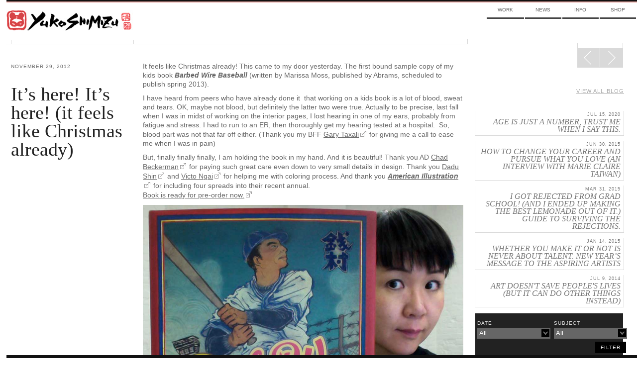

--- FILE ---
content_type: text/html; charset=UTF-8
request_url: https://mail.yukoart.com/blog/its-here-its-here-it-feels-like-christmas-already/
body_size: 9125
content:
    <!doctype html>
<!--[if lt IE 7]> <html class="no-js lt-ie10 lt-ie9 lt-ie8 lt-ie7" lang="en-US" itemscope itemtype="http://schema.org/Organization" xmlns:fb="http://ogp.me/ns/fb#"> <![endif]-->
<!--[if IE 7]>    <html class="no-js lt-ie10 lt-ie9 lt-ie8" lang="en-US" itemscope itemtype="http://schema.org/Organization" xmlns:fb="http://ogp.me/ns/fb#"> <![endif]-->
<!--[if IE 8]>    <html class="no-js lt-ie10 lt-ie9" lang="en-US" itemscope itemtype="http://schema.org/Organization" xmlns:fb="http://ogp.me/ns/fb#"> <![endif]-->
<!--[if IE 9]>    <html class="no-js lt-ie10" lang="en-US" itemscope itemtype="http://schema.org/Organization" xmlns:fb="http://ogp.me/ns/fb#"> <![endif]-->
<!--[if gt IE 9]><!--> <html class="no-js" lang="en-US" itemscope itemtype="http://schema.org/Organization" xmlns:fb="http://ogp.me/ns/fb#"> <!--<![endif]-->
<!-- the "no-js" class is for Modernizr. -->

<head id="yukoart.com" data-template-set="yuko" profile="http://gmpg.org/xfn/11">
	<meta charset="UTF-8">
	<meta http-equiv="cleartype" content="on" />
		<title>
		     It&#8217;s here! It&#8217;s here! (it feels like Christmas already) - Yuko Shimizu	</title>

	<meta name="title" content="  It&#8217;s here! It&#8217;s here! (it feels like Christmas already) - Yuko Shimizu">
	<!-- Metadata -->
	<meta name="description" content="Award winning Japanese illustrator based in New York City and instructor at School of Visual Arts.">

		<meta name="google-site-verification" content="">
	<meta name="author" content="YUKO SHIMIZU">
	<meta name="Copyright" content="Copyright YUKO SHIMIZU 2011. All Rights Reserved.">
	<meta name="DC.title" content="Yuko">
	<meta name="DC.subject" content="Interactive Media">
	<meta name="DC.creator" content="Sideways NYC">
	<!-- Mobile -->
	<meta name="HandheldFriendly" content="True" />
	<meta name="MobileOptimized" content="320" />
	<meta name="viewport" content="width=device-width, initial-scale=1.0" />
	<!-- iOS web app -->
	<meta name="apple-mobile-web-app-capable" content="yes">
	<meta name="apple-mobile-web-app-status-bar-style" content="black">
	<link rel="apple-touch-icon-precomposed" sizes="114x114" href="https://mail.yukoart.com/wp-content/themes/yukoimages/h/apple-touch-icon.png" />
	<link rel="apple-touch-icon-precomposed" sizes="72x72" href="https://mail.yukoart.com/wp-content/themes/yukoimages/m/apple-touch-icon.png" />
	<link rel="apple-touch-icon-precomposed" href="https://mail.yukoart.com/wp-content/themes/yukoimages/l/apple-touch-icon-precomposed.png" />
	<link rel="shortcut icon" href="https://mail.yukoart.com/wp-content/themes/yukoimages/l/apple-touch-icon.png" />
	<link rel="shortcut icon" href="https://mail.yukoart.com/wp-content/themes/yuko/favicon.ico" />

	<link href='http://fonts.googleapis.com/css?family=Lato:400,700|Playfair+Display' rel='stylesheet' type='text/css'>

    <!--
	<script>(function(a,b,c){if(c in b&&b[c]){var d,e=a.location,f=/^(a|html)$/i;a.addEventListener("click",function(a){d=a.target;while(!f.test(d.nodeName))d=d.parentNode;"href"in d&&(d.href.indexOf("http")||~d.href.indexOf(e.host))&&(a.preventDefault(),e.href=d.href)},!1)}})(document,window.navigator,"standalone")</script>
!-->
	<link rel="stylesheet" type="text/css" media="all" href="https://mail.yukoart.com/wp-content/themes/yuko/style.css" />
    <link rel="stylesheet" type="text/css" media="all" href="https://mail.yukoart.com/wp-content/themes/yuko/css/ie.css" />

		<script src="https://mail.yukoart.com/wp-content/themes/yuko/js/libs/modernizr-custom.js"></script>
	<script>Modernizr.mq('(min-width:0)') || document.write('<script src="https://mail.yukoart.com/wp-content/themes/yuko/js/libs/respond.min.js"><\/script>')</script>
	<link rel="canonical" href="/" />
	<link rel="pingback" href="https://mail.yukoart.com/xmlrpc.php" />
		<link rel='dns-prefetch' href='//s.w.org' />
		<script type="text/javascript">
			window._wpemojiSettings = {"baseUrl":"https:\/\/s.w.org\/images\/core\/emoji\/13.0.0\/72x72\/","ext":".png","svgUrl":"https:\/\/s.w.org\/images\/core\/emoji\/13.0.0\/svg\/","svgExt":".svg","source":{"concatemoji":"https:\/\/mail.yukoart.com\/wp-includes\/js\/wp-emoji-release.min.js?ver=5.5.17"}};
			!function(e,a,t){var n,r,o,i=a.createElement("canvas"),p=i.getContext&&i.getContext("2d");function s(e,t){var a=String.fromCharCode;p.clearRect(0,0,i.width,i.height),p.fillText(a.apply(this,e),0,0);e=i.toDataURL();return p.clearRect(0,0,i.width,i.height),p.fillText(a.apply(this,t),0,0),e===i.toDataURL()}function c(e){var t=a.createElement("script");t.src=e,t.defer=t.type="text/javascript",a.getElementsByTagName("head")[0].appendChild(t)}for(o=Array("flag","emoji"),t.supports={everything:!0,everythingExceptFlag:!0},r=0;r<o.length;r++)t.supports[o[r]]=function(e){if(!p||!p.fillText)return!1;switch(p.textBaseline="top",p.font="600 32px Arial",e){case"flag":return s([127987,65039,8205,9895,65039],[127987,65039,8203,9895,65039])?!1:!s([55356,56826,55356,56819],[55356,56826,8203,55356,56819])&&!s([55356,57332,56128,56423,56128,56418,56128,56421,56128,56430,56128,56423,56128,56447],[55356,57332,8203,56128,56423,8203,56128,56418,8203,56128,56421,8203,56128,56430,8203,56128,56423,8203,56128,56447]);case"emoji":return!s([55357,56424,8205,55356,57212],[55357,56424,8203,55356,57212])}return!1}(o[r]),t.supports.everything=t.supports.everything&&t.supports[o[r]],"flag"!==o[r]&&(t.supports.everythingExceptFlag=t.supports.everythingExceptFlag&&t.supports[o[r]]);t.supports.everythingExceptFlag=t.supports.everythingExceptFlag&&!t.supports.flag,t.DOMReady=!1,t.readyCallback=function(){t.DOMReady=!0},t.supports.everything||(n=function(){t.readyCallback()},a.addEventListener?(a.addEventListener("DOMContentLoaded",n,!1),e.addEventListener("load",n,!1)):(e.attachEvent("onload",n),a.attachEvent("onreadystatechange",function(){"complete"===a.readyState&&t.readyCallback()})),(n=t.source||{}).concatemoji?c(n.concatemoji):n.wpemoji&&n.twemoji&&(c(n.twemoji),c(n.wpemoji)))}(window,document,window._wpemojiSettings);
		</script>
		<style type="text/css">
img.wp-smiley,
img.emoji {
	display: inline !important;
	border: none !important;
	box-shadow: none !important;
	height: 1em !important;
	width: 1em !important;
	margin: 0 .07em !important;
	vertical-align: -0.1em !important;
	background: none !important;
	padding: 0 !important;
}
</style>
	<link rel='stylesheet' id='wp-block-library-css'  href='https://mail.yukoart.com/wp-includes/css/dist/block-library/style.min.css?ver=5.5.17' type='text/css' media='all' />
<link rel="https://api.w.org/" href="https://mail.yukoart.com/wp-json/" /><link rel='prev' title='Warsaw – New York, two events back to back.' href='https://mail.yukoart.com/blog/warsaw-new-york-two-events-back-to-back/' />
<link rel='next' title='illustration and fear of water' href='https://mail.yukoart.com/blog/illustration-and-fear/' />
<link rel="canonical" href="https://mail.yukoart.com/blog/its-here-its-here-it-feels-like-christmas-already/" />
<link rel='shortlink' href='https://mail.yukoart.com/?p=5541' />
<link rel="alternate" type="application/json+oembed" href="https://mail.yukoart.com/wp-json/oembed/1.0/embed?url=https%3A%2F%2Fmail.yukoart.com%2Fblog%2Fits-here-its-here-it-feels-like-christmas-already%2F" />
<link rel="alternate" type="text/xml+oembed" href="https://mail.yukoart.com/wp-json/oembed/1.0/embed?url=https%3A%2F%2Fmail.yukoart.com%2Fblog%2Fits-here-its-here-it-feels-like-christmas-already%2F&#038;format=xml" />
<meta id="FB_title"  property="og:title" content="It&#8217;s here! It&#8217;s here! (it feels like Christmas already)" /><meta id="FB_type" property="og:type" content="article" /><meta id="FB_url" property="og:url" content="https://mail.yukoart.com/blog/its-here-its-here-it-feels-like-christmas-already/" /><meta id="FB_site_name" property="og:site_name" content="Yuko Shimizu" /><meta id="FB_description" property="og:description" content="It feels like Christmas already! This came to my door yesterday. The first bound sample copy of my kids book Barbed Wire Baseball (written by Marissa Moss, published by Abrams, scheduled to publish sp" /><meta id="FB_image" property="og:image" content="https://mail.yukoart.com/wp-content/uploads/2012/11/barbed_wire_yuko_shimizu-e1354215260461-250x178.jpg" /><meta property="fb:admins" content="6814681, 569615031" />
<style type="text/css">.recentcomments a{display:inline !important;padding:0 !important;margin:0 !important;}</style><meta name="google-site-verification" content="v2KlqeLYlmxqn9XeiNzJl0pbFgEFJIvLqZHSHbL3q-w" />

</head>

<body class="blog-template-default single single-blog postid-5541">
	<div id="page" class="hfeed clearfix">



			<header id="header" roll="banner" class="row clearfix">
			<div class="row border-red">
		<!-- brand -->

			</div>

		<!-- nav -->

		</header><!-- end header -->


		<hgroup id="brand" class="yuko-desktop-brand">
					<h1 id="site-title" class="colfl yuko-desktop">
						<a href="https://mail.yukoart.com/" title="Yuko Shimizu" rel="home">
							<img src="https://mail.yukoart.com/wp-content/themes/yuko/img/brand-face.png" alt="Yuko Shimazu" class="logo-small hide-from-desk" title="Yuko Shimazu">
							<img src="https://mail.yukoart.com/wp-content/themes/yuko/img/brand-top.png" alt="Yuko Shimazu" class="logo-combine hide-from-touch" title="Yuko Shimazu">
							<span class="visuallyhidden">Yuko Shimizu</span>
						</a>
					</h1>
					<h2 id="site-description"><span class="visuallyhidden">Award winning Japanese illustrator based in New York City and instructor at School of Visual Arts.</span></h2>
					<!-- <div class="line-div row clearfix" ><span class="grid-group" ><span class="grid-edge"></span><span class="grid-edge"></span></span></div> -->
				</hgroup>



		<nav id="access" class="col1of4 yuko-desktop-nav" roll="navigation">
					<div class="menu-top-nav-container"><ul id="menu-top-nav" class="menu"><li id="menu-item-377" class="menu-item menu-item-type-taxonomy menu-item-object-category menu-item-377"><a href="https://mail.yukoart.com/category/work/">Work</a></li>
<li id="menu-item-296" class="menu-item menu-item-type-taxonomy menu-item-object-category menu-item-has-children menu-item-296"><a href="https://mail.yukoart.com/category/news/">News</a>
<ul class="sub-menu">
	<li id="menu-item-7085" class="menu-item menu-item-type-taxonomy menu-item-object-category menu-item-7085"><a href="https://mail.yukoart.com/category/news/">Updates</a></li>
	<li id="menu-item-298" class="menu-item menu-item-type-taxonomy menu-item-object-category current-blog-ancestor current-menu-parent current-blog-parent menu-item-298"><a href="https://mail.yukoart.com/category/blog/">Blog</a></li>
	<li id="menu-item-7086" class="menu-item menu-item-type-taxonomy menu-item-object-category menu-item-7086"><a href="https://mail.yukoart.com/category/shows/">Events</a></li>
	<li id="menu-item-7087" class="menu-item menu-item-type-taxonomy menu-item-object-category menu-item-7087"><a href="https://mail.yukoart.com/category/press/">Press</a></li>
</ul>
</li>
<li id="menu-item-295" class="menu-item menu-item-type-post_type menu-item-object-page menu-item-has-children menu-item-295"><a href="https://mail.yukoart.com/about/">Info</a>
<ul class="sub-menu">
	<li id="menu-item-7083" class="menu-item menu-item-type-post_type menu-item-object-page menu-item-7083"><a href="https://mail.yukoart.com/about/">About</a></li>
	<li id="menu-item-7084" class="menu-item menu-item-type-post_type menu-item-object-page menu-item-7084"><a href="https://mail.yukoart.com/contact/">Contact</a></li>
	<li id="menu-item-7082" class="menu-item menu-item-type-taxonomy menu-item-object-category menu-item-7082"><a href="https://mail.yukoart.com/category/qa/">FAQ</a></li>
</ul>
</li>
<li id="menu-item-7079" class="menu-item menu-item-type-custom menu-item-object-custom menu-item-7079"><a href="http://yukoart.bigcartel.com/">Shop</a></li>
</ul></div>					<!---->
				</nav><!-- end nav -->



		<div id="content" class="row clearfix"><!-- content -->
                <div class="line-div row clearfix" ><span class="grid-group" ><span class="grid-edge"></span><span class="grid-edge"></span></span></div>
       <div class="primary" >
		<article class="split-section post-5541 blog type-blog status-publish has-post-thumbnail hentry category-blog homepage_featured-homepage_expandable blog_subject-special-projects blog_subject-work-process" id="post-5541">
			<hgroup class="col1of4 post-header">
        <div class="post-date upper-spaced">November 29, 2012</div>
				<h2 class="txt-replace face-playfair post-title"><a href="https://mail.yukoart.com/blog/its-here-its-here-it-feels-like-christmas-already/">It&#8217;s here! It&#8217;s here! (it feels like Christmas already)</a></h2>
								               
				                
			</hgroup>
			<section class="col3of4">
				<div class="entry-content">
					<p>It feels like Christmas already! This came to my door yesterday. The first bound sample copy of my kids book <strong><em>Barbed Wire Baseball</em> </strong>(written by Marissa Moss, published by Abrams, scheduled to publish spring 2013).</p>
<p>I have heard from peers who have already done it  that working on a kids book is a lot of blood, sweat and tears. OK, maybe not blood, but definitely the latter two were true. Actually to be precise, last fall when I was in midst of working on the interior pages, I lost hearing in one of my ears, probably from fatigue and stress. I had to run to an ER, then thoroughly get my hearing tested at a hospital.  So, blood part was not that far off either. (Thank you my BFF <a href="http://www.garytaxali.com/" target="_blank">Gary Taxali</a> for giving me a call to ease me when I was in pain)</p>
<p>But, finally finally finally, I am holding the book in my hand. And it is beautiful! Thank you AD <a href="http://www.boydesigner.com/" target="_blank">Chad Beckerman</a> for paying such great care even down to very small details in design. Thank you <a href="http://dadushin.com/" target="_blank">Dadu Shin</a> and <a href="http://victo-ngai.com/" target="_blank">Victo Ngai</a> for helping me with coloring process. And thank you <a href="http://www.ai-ap.com/archive/AI/" target="_blank"><strong><em>American Illustration</em></strong></a> for including four spreads into their recent annual.<br />
<a href="http://www.amazon.com/Barbed-Wire-Baseball-Marissa-Moss/dp/1419705210" target="_blank">Book is ready for pre-order now.</a></p>
<p><img loading="lazy" class="alignnone size-full wp-image-5556" title="barbed_wire_yuko_shimizu" src="http://yukoart.com/wp-content/uploads/2012/11/barbed_wire_yuko_shimizu.jpg" alt="&quot;yuko shimizu&quot; &quot;barbed wire baseball&quot;" srcset="https://mail.yukoart.com/wp-content/uploads/2012/11/barbed_wire_yuko_shimizu.jpg 1028w, https://mail.yukoart.com/wp-content/uploads/2012/11/barbed_wire_yuko_shimizu-500x437.jpg 500w, https://mail.yukoart.com/wp-content/uploads/2012/11/barbed_wire_yuko_shimizu-700x612.jpg 700w, https://mail.yukoart.com/wp-content/uploads/2012/11/barbed_wire_yuko_shimizu-300x262.jpg 300w" sizes="(max-width: 1028px) 100vw, 1028px" />me, happy with the newly received book</p>
<p><img loading="lazy" class="alignnone size-full wp-image-5558" title="barbed_wire_dust_cover" src="http://yukoart.com/wp-content/uploads/2012/11/barbed_wire_dust_cover.jpg" alt="" srcset="https://mail.yukoart.com/wp-content/uploads/2012/11/barbed_wire_dust_cover.jpg 1420w, https://mail.yukoart.com/wp-content/uploads/2012/11/barbed_wire_dust_cover-500x316.jpg 500w, https://mail.yukoart.com/wp-content/uploads/2012/11/barbed_wire_dust_cover-700x443.jpg 700w, https://mail.yukoart.com/wp-content/uploads/2012/11/barbed_wire_dust_cover-300x190.jpg 300w" sizes="(max-width: 1420px) 100vw, 1420px" />dust covers were inspired by old baseball covers. <a href="http://www.johngalldesign.com/" target="_blank">John Gall</a>&#8216;s <a href="http://www.amazon.com/Sayonara-Home-Run-Japanese-Baseball/dp/0811849457" target="_blank"><em>Sayonara Home Run!</em></a> was referenced heavily, and now John works for Abrams. Nice coincidence.</p>
<p><img loading="lazy" class="alignnone size-full wp-image-5559" title="barbed_wire_cover" src="http://yukoart.com/wp-content/uploads/2012/11/barbed_wire_cover.jpg" alt="" srcset="https://mail.yukoart.com/wp-content/uploads/2012/11/barbed_wire_cover.jpg 1349w, https://mail.yukoart.com/wp-content/uploads/2012/11/barbed_wire_cover-500x333.jpg 500w, https://mail.yukoart.com/wp-content/uploads/2012/11/barbed_wire_cover-700x467.jpg 700w, https://mail.yukoart.com/wp-content/uploads/2012/11/barbed_wire_cover-300x200.jpg 300w" sizes="(max-width: 1349px) 100vw, 1349px" />when the dust cover is off, a different cover design appears</p>
<p><img loading="lazy" class="alignnone size-full wp-image-5555" title="barbed_wire_endpaper_front" src="http://yukoart.com/wp-content/uploads/2012/11/barbed_wire_endpaper_front.jpg" alt="" srcset="https://mail.yukoart.com/wp-content/uploads/2012/11/barbed_wire_endpaper_front.jpg 1389w, https://mail.yukoart.com/wp-content/uploads/2012/11/barbed_wire_endpaper_front-500x323.jpg 500w, https://mail.yukoart.com/wp-content/uploads/2012/11/barbed_wire_endpaper_front-700x453.jpg 700w, https://mail.yukoart.com/wp-content/uploads/2012/11/barbed_wire_endpaper_front-300x194.jpg 300w" sizes="(max-width: 1389px) 100vw, 1389px" />the front end paper is just sky and fence, but the back end paper has one more element, to go along with the story. you will see the other one at the end.</p>
<p><img loading="lazy" class="alignnone size-full wp-image-5543" title="barbed_wire_title_page" src="http://yukoart.com/wp-content/uploads/2012/11/barbed_wire_title_page.jpg" alt="" srcset="https://mail.yukoart.com/wp-content/uploads/2012/11/barbed_wire_title_page.jpg 1389w, https://mail.yukoart.com/wp-content/uploads/2012/11/barbed_wire_title_page-500x323.jpg 500w, https://mail.yukoart.com/wp-content/uploads/2012/11/barbed_wire_title_page-700x453.jpg 700w, https://mail.yukoart.com/wp-content/uploads/2012/11/barbed_wire_title_page-300x194.jpg 300w" sizes="(max-width: 1389px) 100vw, 1389px" /></p>
<p><img loading="lazy" class="alignnone size-full wp-image-5552" title="barbed_wire_2-3" src="http://yukoart.com/wp-content/uploads/2012/11/barbed_wire_2-3.jpg" alt="" srcset="https://mail.yukoart.com/wp-content/uploads/2012/11/barbed_wire_2-3.jpg 1449w, https://mail.yukoart.com/wp-content/uploads/2012/11/barbed_wire_2-3-500x310.jpg 500w, https://mail.yukoart.com/wp-content/uploads/2012/11/barbed_wire_2-3-700x434.jpg 700w, https://mail.yukoart.com/wp-content/uploads/2012/11/barbed_wire_2-3-300x186.jpg 300w" sizes="(max-width: 1449px) 100vw, 1449px" /></p>
<p><img loading="lazy" class="alignnone size-full wp-image-5547" title="barbed_wire_4-5" src="http://yukoart.com/wp-content/uploads/2012/11/barbed_wire_4-5.jpg" alt="" srcset="https://mail.yukoart.com/wp-content/uploads/2012/11/barbed_wire_4-5.jpg 1411w, https://mail.yukoart.com/wp-content/uploads/2012/11/barbed_wire_4-5-500x318.jpg 500w, https://mail.yukoart.com/wp-content/uploads/2012/11/barbed_wire_4-5-700x446.jpg 700w, https://mail.yukoart.com/wp-content/uploads/2012/11/barbed_wire_4-5-300x191.jpg 300w" sizes="(max-width: 1411px) 100vw, 1411px" /></p>
<p><img loading="lazy" class="alignnone size-full wp-image-5544" title="barbed_wire_6-7" src="http://yukoart.com/wp-content/uploads/2012/11/barbed_wire_6-7.jpg" alt="" srcset="https://mail.yukoart.com/wp-content/uploads/2012/11/barbed_wire_6-7.jpg 1405w, https://mail.yukoart.com/wp-content/uploads/2012/11/barbed_wire_6-7-500x320.jpg 500w, https://mail.yukoart.com/wp-content/uploads/2012/11/barbed_wire_6-7-700x448.jpg 700w, https://mail.yukoart.com/wp-content/uploads/2012/11/barbed_wire_6-7-300x192.jpg 300w" sizes="(max-width: 1405px) 100vw, 1405px" /></p>
<p><img loading="lazy" class="alignnone size-full wp-image-5554" title="barbed_wire_10-11" src="http://yukoart.com/wp-content/uploads/2012/11/barbed_wire_10-11.jpg" alt="" srcset="https://mail.yukoart.com/wp-content/uploads/2012/11/barbed_wire_10-11.jpg 1417w, https://mail.yukoart.com/wp-content/uploads/2012/11/barbed_wire_10-11-500x317.jpg 500w, https://mail.yukoart.com/wp-content/uploads/2012/11/barbed_wire_10-11-700x444.jpg 700w, https://mail.yukoart.com/wp-content/uploads/2012/11/barbed_wire_10-11-300x190.jpg 300w" sizes="(max-width: 1417px) 100vw, 1417px" /></p>
<p><img loading="lazy" class="alignnone size-full wp-image-5553" title="barbed_wire_12-13" src="http://yukoart.com/wp-content/uploads/2012/11/barbed_wire_12-13.jpg" alt="" srcset="https://mail.yukoart.com/wp-content/uploads/2012/11/barbed_wire_12-13.jpg 1413w, https://mail.yukoart.com/wp-content/uploads/2012/11/barbed_wire_12-13-500x318.jpg 500w, https://mail.yukoart.com/wp-content/uploads/2012/11/barbed_wire_12-13-700x445.jpg 700w, https://mail.yukoart.com/wp-content/uploads/2012/11/barbed_wire_12-13-300x191.jpg 300w" sizes="(max-width: 1413px) 100vw, 1413px" /></p>
<p><img loading="lazy" class="alignnone size-full wp-image-5560" title="barbed_wire_22-23" src="http://yukoart.com/wp-content/uploads/2012/11/barbed_wire_22-23.jpg" alt="" srcset="https://mail.yukoart.com/wp-content/uploads/2012/11/barbed_wire_22-23.jpg 1421w, https://mail.yukoart.com/wp-content/uploads/2012/11/barbed_wire_22-23-500x316.jpg 500w, https://mail.yukoart.com/wp-content/uploads/2012/11/barbed_wire_22-23-700x443.jpg 700w, https://mail.yukoart.com/wp-content/uploads/2012/11/barbed_wire_22-23-300x190.jpg 300w" sizes="(max-width: 1421px) 100vw, 1421px" /></p>
<p><img loading="lazy" class="alignnone size-full wp-image-5551" title="barbed_wire_26-27" src="http://yukoart.com/wp-content/uploads/2012/11/barbed_wire_26-27.jpg" alt="" srcset="https://mail.yukoart.com/wp-content/uploads/2012/11/barbed_wire_26-27.jpg 1382w, https://mail.yukoart.com/wp-content/uploads/2012/11/barbed_wire_26-27-500x325.jpg 500w, https://mail.yukoart.com/wp-content/uploads/2012/11/barbed_wire_26-27-700x455.jpg 700w, https://mail.yukoart.com/wp-content/uploads/2012/11/barbed_wire_26-27-300x195.jpg 300w" sizes="(max-width: 1382px) 100vw, 1382px" /></p>
<p><img loading="lazy" class="alignnone size-full wp-image-5550" title="barbed_wire_28-29" src="http://yukoart.com/wp-content/uploads/2012/11/barbed_wire_28-29.jpg" alt="" srcset="https://mail.yukoart.com/wp-content/uploads/2012/11/barbed_wire_28-29.jpg 1397w, https://mail.yukoart.com/wp-content/uploads/2012/11/barbed_wire_28-29-500x322.jpg 500w, https://mail.yukoart.com/wp-content/uploads/2012/11/barbed_wire_28-29-700x450.jpg 700w, https://mail.yukoart.com/wp-content/uploads/2012/11/barbed_wire_28-29-300x193.jpg 300w" sizes="(max-width: 1397px) 100vw, 1397px" />this spread was a bxxch to work on. I cannot thank <a href="http://victo-ngai.com/" target="_blank">Victo</a> enough for helping me separate colors on this cray spread.</p>
<p><img loading="lazy" class="alignnone size-full wp-image-5549" title="barbed_wire_30-31" src="http://yukoart.com/wp-content/uploads/2012/11/barbed_wire_30-31.jpg" alt="" srcset="https://mail.yukoart.com/wp-content/uploads/2012/11/barbed_wire_30-31.jpg 1396w, https://mail.yukoart.com/wp-content/uploads/2012/11/barbed_wire_30-31-500x322.jpg 500w, https://mail.yukoart.com/wp-content/uploads/2012/11/barbed_wire_30-31-700x451.jpg 700w, https://mail.yukoart.com/wp-content/uploads/2012/11/barbed_wire_30-31-300x193.jpg 300w" sizes="(max-width: 1396px) 100vw, 1396px" /></p>
<p><img loading="lazy" class="alignnone size-full wp-image-5548" title="barbed_wire_32-33" src="http://yukoart.com/wp-content/uploads/2012/11/barbed_wire_32-33.jpg" alt="" srcset="https://mail.yukoart.com/wp-content/uploads/2012/11/barbed_wire_32-33.jpg 1387w, https://mail.yukoart.com/wp-content/uploads/2012/11/barbed_wire_32-33-500x324.jpg 500w, https://mail.yukoart.com/wp-content/uploads/2012/11/barbed_wire_32-33-700x454.jpg 700w, https://mail.yukoart.com/wp-content/uploads/2012/11/barbed_wire_32-33-300x194.jpg 300w" sizes="(max-width: 1387px) 100vw, 1387px" /></p>
<p><img loading="lazy" class="alignnone size-full wp-image-5557" title="barbed_wire_endpaper_back" src="http://yukoart.com/wp-content/uploads/2012/11/barbed_wire_endpaper_back.jpg" alt="" srcset="https://mail.yukoart.com/wp-content/uploads/2012/11/barbed_wire_endpaper_back.jpg 1430w, https://mail.yukoart.com/wp-content/uploads/2012/11/barbed_wire_endpaper_back-500x314.jpg 500w, https://mail.yukoart.com/wp-content/uploads/2012/11/barbed_wire_endpaper_back-700x440.jpg 700w, https://mail.yukoart.com/wp-content/uploads/2012/11/barbed_wire_endpaper_back-300x188.jpg 300w" sizes="(max-width: 1430px) 100vw, 1430px" />so, here is the other end paper. See the difference?</p>
<p>And, here are some process photos I took over the course of the project (photos sans blood, sweat or tears.)<img loading="lazy" class="alignnone size-full wp-image-5562" title="barbed_wire_sketches" src="http://yukoart.com/wp-content/uploads/2012/11/barbed_wire_sketches.jpg" alt="" srcset="https://mail.yukoart.com/wp-content/uploads/2012/11/barbed_wire_sketches.jpg 1200w, https://mail.yukoart.com/wp-content/uploads/2012/11/barbed_wire_sketches-500x375.jpg 500w, https://mail.yukoart.com/wp-content/uploads/2012/11/barbed_wire_sketches-700x525.jpg 700w, https://mail.yukoart.com/wp-content/uploads/2012/11/barbed_wire_sketches-300x225.jpg 300w" sizes="(max-width: 1200px) 100vw, 1200px" /></p>
<p><img loading="lazy" class="alignnone size-full wp-image-5561" title="barbed_wire_drawing_cover" src="http://yukoart.com/wp-content/uploads/2012/11/barbed_wire_drawing_cover.jpg" alt="" srcset="https://mail.yukoart.com/wp-content/uploads/2012/11/barbed_wire_drawing_cover.jpg 1350w, https://mail.yukoart.com/wp-content/uploads/2012/11/barbed_wire_drawing_cover-500x333.jpg 500w, https://mail.yukoart.com/wp-content/uploads/2012/11/barbed_wire_drawing_cover-700x466.jpg 700w, https://mail.yukoart.com/wp-content/uploads/2012/11/barbed_wire_drawing_cover-300x200.jpg 300w" sizes="(max-width: 1350px) 100vw, 1350px" /></p>
<p><img loading="lazy" class="alignnone size-full wp-image-5563" title="barbed_wire_drawing" src="http://yukoart.com/wp-content/uploads/2012/11/barbed_wire_drawing.jpg" alt="" srcset="https://mail.yukoart.com/wp-content/uploads/2012/11/barbed_wire_drawing.jpg 1200w, https://mail.yukoart.com/wp-content/uploads/2012/11/barbed_wire_drawing-500x375.jpg 500w, https://mail.yukoart.com/wp-content/uploads/2012/11/barbed_wire_drawing-700x525.jpg 700w, https://mail.yukoart.com/wp-content/uploads/2012/11/barbed_wire_drawing-300x225.jpg 300w" sizes="(max-width: 1200px) 100vw, 1200px" /></p>
				</div>	
                <div class="blog-social">  <div class="twitter sharrre" data-url="https://mail.yukoart.com/blog/its-here-its-here-it-feels-like-christmas-already/" data-text="It&#8217;s here! It&#8217;s here! (it feels like Christmas already)">
    <div class="box">
      <a rel="nofollow" data-text="It&#8217;s here! It&#8217;s here! (it feels like Christmas already) - Yuko Shimizu" data-url="https://mail.yukoart.com/blog/its-here-its-here-it-feels-like-christmas-already/" href="#" class="share twitter-share-button" title="Tweet This!" style="margin-top:33px;">Tweet</a>
    </div>
  </div>
  <div class="facebook sharrre" data-url="https://mail.yukoart.com/blog/its-here-its-here-it-feels-like-christmas-already/" data-text="It&#8217;s here! It&#8217;s here! (it feels like Christmas already) - Yuko Shimizu" data-title="Like"></div>

  <div class="pinterest sharrre" data-url="https://mail.yukoart.com/blog/its-here-its-here-it-feels-like-christmas-already/" media="https://mail.yukoart.com/wp-content/uploads/2012/11/barbed_wire_yuko_shimizu.jpg" description="It&#8217;s here! It&#8217;s here! (it feels like Christmas already)" data-text="It&#8217;s here! It&#8217;s here! (it feels like Christmas already) - Yuko Shimizu" data-title="Pin It" data-curl="https://mail.yukoart.com/wp-content/themes/yuko/inc/sharrre.php"></div>
  </div>
            </section>	
			<span class="grid-group"><span class="grid-edge"></span><span class="grid-edge"></span></span>
	</article>
    
     
	 </div>

<section id="blog-sidebar" role="complementary" class="secondary">
	        <div class="read-more-n1"></div>
        <div class="read-more-n2"></div>
        <div class="read-more-n3"></div>
        <div class="read-more-n4"></div>
        <div class="read-more-n5">
            <nav id="nav-single" class="fixed" >
                <h3 class="visuallyhidden">
                    Post navigation                </h3>
                <span class="nav-next">
                <a href="https://mail.yukoart.com/blog/illustration-and-fear/" rel="next"><span>Next</span><span class="meta-nav icon-span"></span></a>                                </span> <span class="nav-prev">
                <a href="https://mail.yukoart.com/blog/warsaw-new-york-two-events-back-to-back/" rel="prev"><span class="meta-nav icon-span"></span><span>Prev</span></a>                

                </span>
            </nav>


            <!-- #nav-single --></div>


        <h4 class="post-paging upper-spaced txt-light">
				<a href="https://mail.yukoart.com/category/blog/" class="txt-light">View all blog </a>        </h4>
        
        <ul class="un-style txt-replace face-playfair nav blog-nav">
					<li ><a href="https://mail.yukoart.com/blog/age-is-just-a-number-and-trust-me-when-i-say-this/" title="Read age is just a number, trust me when I say this." class="bg-trans" ><span class="recent-post-date upper-spaced">Jul 15, 2020</span><span class="recent-post-title">age is just a number, trust me when I say this.</span></a></li> <li ><a href="https://mail.yukoart.com/blog/how-to-change-your-career-and-pursue-what-you-love-an-interview-with-marie-claire-taiwan/" title="Read how to change your career and pursue what you love (an interview with Marie Claire Taiwan)" class="bg-trans" ><span class="recent-post-date upper-spaced">Jun 30, 2015</span><span class="recent-post-title">how to change your career and pursue what you love (an interview with Marie Claire Taiwan)</span></a></li> <li ><a href="https://mail.yukoart.com/blog/i-got-rejected-from-grad-school-and-i-ended-up-making-the-best-lemonade-out-of-it-guide-to-surviving-the-rejections/" title="Read I got rejected from grad school! (and I ended up making the best lemonade out of it.) Guide to surviving the rejections." class="bg-trans" ><span class="recent-post-date upper-spaced">Mar 31, 2015</span><span class="recent-post-title">I got rejected from grad school! (and I ended up making the best lemonade out of it.) Guide to surviving the rejections.</span></a></li> <li ><a href="https://mail.yukoart.com/blog/whether-you-make-it-or-not-is-never-about-talent/" title="Read Whether you make it or not is never about talent. New year’s message to the aspiring artists" class="bg-trans" ><span class="recent-post-date upper-spaced">Jan 14, 2015</span><span class="recent-post-title">Whether you make it or not is never about talent. New year’s message to the aspiring artists</span></a></li> <li ><a href="https://mail.yukoart.com/blog/art-doesnt-save-peoples-lives-but-it-can-do-other-things-instead/" title="Read art doesn't save people's lives (but it can do other things instead)" class="bg-trans" ><span class="recent-post-date upper-spaced">Jul 9, 2014</span><span class="recent-post-title">art doesn't save people's lives (but it can do other things instead)</span></a></li>         </ul>
        
	</section>
<div id="tag-sidebar" class="fixed reverse">
		<form id="filter_nav" action="#" method="get">
		<div id="filter-wrap1" class="filter-list">
						<div class="filter-title">DATE</div>
						<input id="year" name="year" type="hidden" value="">
			<input id="category_name" name="category_name" type="hidden" value="blog">
			<div id="submenu2" class="submenu">
				<ul rel="archive"><li rel="" ><a rel="" href="#">All</a></li><li><a rel="7|2020" href="#">July, 2020</a></li><li><a rel="6|2015" href="#">June, 2015</a></li><li><a rel="3|2015" href="#">March, 2015</a></li><li><a rel="1|2015" href="#">January, 2015</a></li><li><a rel="7|2014" href="#">July, 2014</a></li><li><a rel="7|2013" href="#">July, 2013</a></li><li><a rel="3|2013" href="#">March, 2013</a></li><li><a rel="2|2013" href="#">February, 2013</a></li><li><a rel="1|2013" href="#">January, 2013</a></li><li><a rel="12|2012" href="#">December, 2012</a></li><li><a rel="11|2012" href="#">November, 2012</a></li><li><a rel="10|2012" href="#">October, 2012</a></li><li><a rel="8|2012" href="#">August, 2012</a></li><li><a rel="7|2012" href="#">July, 2012</a></li><li><a rel="5|2012" href="#">May, 2012</a></li><li><a rel="4|2012" href="#">April, 2012</a></li><li><a rel="1|2012" href="#">January, 2012</a></li><li><a rel="12|2011" href="#">December, 2011</a></li><li><a rel="9|2011" href="#">September, 2011</a></li><li><a rel="8|2011" href="#">August, 2011</a></li><li><a rel="7|2011" href="#">July, 2011</a></li><li><a rel="6|2011" href="#">June, 2011</a></li><li><a rel="5|2011" href="#">May, 2011</a></li><li><a rel="4|2011" href="#">April, 2011</a></li><li><a rel="3|2011" href="#">March, 2011</a></li><li><a rel="2|2011" href="#">February, 2011</a></li><li><a rel="12|2010" href="#">December, 2010</a></li><li><a rel="11|2010" href="#">November, 2010</a></li><li><a rel="9|2010" href="#">September, 2010</a></li><li><a rel="8|2010" href="#">August, 2010</a></li><li><a rel="7|2010" href="#">July, 2010</a></li><li><a rel="6|2010" href="#">June, 2010</a></li><li><a rel="5|2010" href="#">May, 2010</a></li><li><a rel="4|2010" href="#">April, 2010</a></li><li><a rel="3|2010" href="#">March, 2010</a></li><li><a rel="2|2010" href="#">February, 2010</a></li><li><a rel="1|2010" href="#">January, 2010</a></li><li><a rel="12|2009" href="#">December, 2009</a></li><li><a rel="11|2009" href="#">November, 2009</a></li><li><a rel="10|2009" href="#">October, 2009</a></li><li><a rel="9|2009" href="#">September, 2009</a></li><li><a rel="8|2009" href="#">August, 2009</a></li><li><a rel="7|2009" href="#">July, 2009</a></li><li><a rel="6|2009" href="#">June, 2009</a></li><li><a rel="5|2009" href="#">May, 2009</a></li><li><a rel="4|2009" href="#">April, 2009</a></li><li><a rel="3|2009" href="#">March, 2009</a></li><li><a rel="2|2009" href="#">February, 2009</a></li></ul>			</div>
			<div class="filter-selector"><a href="#" class="filter_show" id="archive_show"><span>
				All				</span></a></div>
					</div>
		<div id="filter-wrap2"  class="filter-list">
						<div class="filter-title">SUBJECT</div>
						<input id="blog_subject" name="blog_subject" type="hidden" value="">
			<div id="submenu1" class="submenu">
				<ul rel="blog_subject"><li rel="" ><a rel="" href="https://mail.yukoart.com/category/work/">All</a></li><li><a rel="advise-for-young-artists" href="https://mail.yukoart.com/category/work/?blog_subject=advise-for-young-artists">Advise For Young Artists</a></li><li><a rel="art-for-good-cause" href="https://mail.yukoart.com/category/work/?blog_subject=art-for-good-cause">Art For Good Cause!</a></li><li><a rel="awards-and-recognitions-3" href="https://mail.yukoart.com/category/work/?blog_subject=awards-and-recognitions-3">Awards &amp; Recognitions</a></li><li><a rel="business-practice-and-ethics" href="https://mail.yukoart.com/category/work/?blog_subject=business-practice-and-ethics">Business Practice And Ethics</a></li><li><a rel="press-etc" href="https://mail.yukoart.com/category/work/?blog_subject=press-etc">Press Etc.</a></li><li><a rel="random-thoughts" href="https://mail.yukoart.com/category/work/?blog_subject=random-thoughts">Random Thoughts</a></li><li><a rel="shows-and-events-2" href="https://mail.yukoart.com/category/work/?blog_subject=shows-and-events-2">Shows &amp; Events</a></li><li><a rel="special-projects" href="https://mail.yukoart.com/category/work/?blog_subject=special-projects">Special Projects</a></li><li><a rel="travels" href="https://mail.yukoart.com/category/work/?blog_subject=travels">Travels</a></li><li><a rel="work-process" href="https://mail.yukoart.com/category/work/?blog_subject=work-process">Work Process</a></li></ul>			</div>
			<div class="filter-selector"><a href="#" class="filter_show" id="blog_subject_show" ><span>
				All				</span></a></div>
			
					</div>
				<div id="filter-btn">
			<input type="submit" value="filter" class="upper-spaced" />
		</div>
	</form>
</div>
	</div><!-- #content -->
	<div id="border-bottom" class="border clearfix"></div>
    <footer id="footer" class="container clearfix source-org vcard copyright">
		<small class="visuallyhidden">&copy;2026 Yuko Shimizu</small>
	</footer>

</div><!-- #page -->

	

<!-- jQuery is called via the Wordpress-friendly way via functions.php -->
<script src="//ajax.googleapis.com/ajax/libs/jquery/1.7.1/jquery.min.js"></script>
<script>window.jQuery || document.write('<script src="https://mail.yukoart.com/wp-content/themes/yuko/js/libs/jquery.min.js"><\/script>')</script>
<script src="https://mail.yukoart.com/wp-content/themes/yuko/js/plugins.js"></script> <!-- PLEASE CHECK WG !-->
<script type="text/javascript" src="https://mail.yukoart.com/wp-content/themes/yuko/js/jquery.mousewheel.js"></script>
<!-- the jScrollPane script -->
<script type="text/javascript" src="https://mail.yukoart.com/wp-content/themes/yuko/js/jquery.jscrollpane.min.js"></script>


<!--<script src="/js/plugins/jquery.infinitescroll.js"></script>-->
  <script src="https://mail.yukoart.com/wp-content/themes/yuko/js/libs/jquery.infinitescroll.min.js"></script>


<script type="text/javascript"> 
	
		

	
	var $container = $('#infinity');
	function newsLayout(){
		$container.imagesLoaded( function(){
			$container.isotope({
				itemSelector : '.news',
				layoutMode : 'masonry',
				resizesContainer : 'true',
				//resizable: false, // disable normal resizing
				// set columnWidth to a percentage of container width
				masonry: { columnWidth: $container.width() / 3 }
			});
		});	
	}

  var retrieveMoreItems = function() {
    if ($container.length && ($container.offset().top + $container.height()) <= $(window).height()) {
      $container.infinitescroll('retrieve');
    }
  }
	
		jQuery(document).ready(function($) {
	//WG Load Search content

	$('#search-categories nav ul li').click(function() {
		$('#search-categories nav ul').find('li.active').removeClass("active");
		$(this).addClass("active");
		var a = $(this).find('a');
		$(".center-container").empty().html('<center>Loading...<br><img src="https://mail.yukoart.com/wp-content/themes/yuko/img/ajax-loader.png" /></center>');
		$('.center-container').load( a.attr('href') + ' ' + ".right-col" );
		return false;
	})

	$container.infinitescroll({
		debug           : false,
		loading			: {
			img : "https://mail.yukoart.com/wp-content/themes/yuko/img/ajax-loader.png",
			msgText		: "",
			finishedMsg	: "",
      finished: function() {
        var data = $.data(this, 'infinitescroll')
        data.options.loading.msg.fadeOut('normal');
        retrieveMoreItems()
      }
		},
		state			: {
			currPage	: "1"
		},
		bufferPx        : 550,
		nextSelector    : "nav.navigation a:first",
		navSelector     : "nav.navigation",
		contentSelector : "#infinity",
					itemSelector    : "#infinity .hentry",
				localMode    : false,
				pathParse		: ["https://mail.yukoart.com/blog/its-here-its-here-it-feels-like-christmas-already/page/", "/"]
		}, 
			function() { 
		cT.init();
		
	/*	fsS.sizeSections();
		fsS.sizeBg();
		fsS.scrollBg();
		fsS.scrollBtn();
		dropBtns();
		twttr.widgets.load();
		if($.globals.manualInfTrigger == true){
			$.scrollTo($.globals.scrollTarget, 1000, "easeOut");
			$.globals.scrollTarget = '';
			$.globals.manualInfTrigger = false;
		} */
	});
	
  retrieveMoreItems()

});

	
	function infinite_scroll_callback() {
		Share.init();
	/*	fsS.sizeSections();
		fsS.sizeBg();
		fsS.scrollBg();
		dropBtns(); */
	}
	
</script>

<script src="https://mail.yukoart.com/wp-content/themes/yuko/js/script.js"></script>
<div id="fb-root"></div><script>
		window.fbAsyncInit = function() {
			FB.Event.subscribe('edge.create', function(targetUrl) {
				_gaq.push(['_trackSocial', 'facebook', 'like', targetUrl]);
			});
		};

		// SDK Asynchronously
		(function(d){
			var js, id = 'facebook-jssdk', ref = d.getElementsByTagName('script')[0];
			if (d.getElementById(id)) {return;}
			js = d.createElement('script'); js.id = id; js.async = true;
			js.src = "//connect.facebook.net/en_US/all.js#xfbml=1";
			ref.parentNode.insertBefore(js, ref);
		}(document));
	 </script>
	
	<!-- script type="text/javascript">
	(function() {
		window.PinIt = window.PinIt || { loaded:false };
		if (window.PinIt.loaded) return;
		window.PinIt.loaded = true;
		function async_load(){
			var s = document.createElement('script');
			s.type = "text/javascript";
			s.async = true;
			s.src = 'http://assets.pinterest.com/js/pinit.js';
			var x = document.getElementsByTagName("script")[0];
			x.parentNode.insertBefore(s, x);
		}
		if (window.attachEvent)
			window.attachEvent("onload", async_load);
		else
			window.addEventListener("load", async_load, false);
	})();
	</script !-->
	<script type="text/javascript" src="//assets.pinterest.com/js/pinit.js"></script>
	
<script>
  var _gaq = _gaq || [];
  _gaq.push(['_setAccount', 'UA-33701562-1']);
  _gaq.push(['_trackPageview']);
  (function() {
    var ga = document.createElement('script'); ga.type = 'text/javascript'; ga.async = true;
    ga.src = ('https:' == document.location.protocol ? 'https://ssl' : 'http://www') + '.google-analytics.com/ga.js';
    var s = document.getElementsByTagName('script')[0]; s.parentNode.insertBefore(ga, s);
  })();
</script>
<script type='text/javascript' src='https://mail.yukoart.com/wp-includes/js/comment-reply.min.js?ver=5.5.17' id='comment-reply-js'></script>
<script type='text/javascript' src='https://mail.yukoart.com/wp-includes/js/wp-embed.min.js?ver=5.5.17' id='wp-embed-js'></script>

</body>

</html>


--- FILE ---
content_type: text/html; charset=UTF-8
request_url: https://mail.yukoart.com/wp-content/themes/yuko/inc/sharrre.php?url=https%3A%2F%2Fmail.yukoart.com%2Fblog%2Fits-here-its-here-it-feels-like-christmas-already%2F&type=pinterest
body_size: -195
content:
{"url":"https://mail.yukoart.com/blog/its-here-its-here-it-feels-like-christmas-already/","count":0}